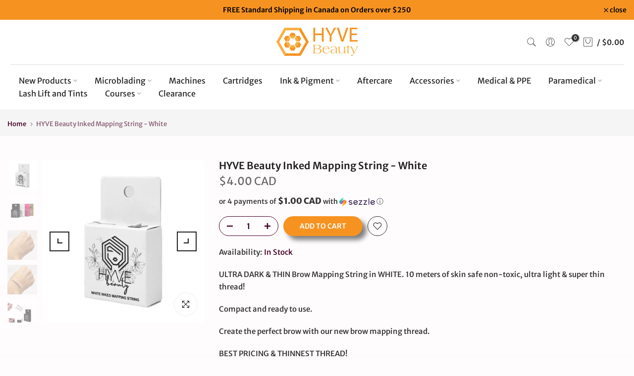

--- FILE ---
content_type: text/html; charset=utf-8
request_url: https://www.hyvebeauty.com/products/1-8-mono-male-to-rca-male-cable-6ft-copy?view=a-configs
body_size: 4093
content:
















<div id="theme-configs"><section id="shopify-section-template--22875750891818__main-qv" class="shopify-section t4s-section t4s-section-main t4s-section-main-product t4s_tp_flickity t4s-section-admn-fixed"><link href="//www.hyvebeauty.com/cdn/shop/t/96/assets/pre_flickityt4s.min.css?v=80452565481494416591718285325" rel="stylesheet" type="text/css" media="all" />
  <link href="//www.hyvebeauty.com/cdn/shop/t/96/assets/slider-settings.css?v=46721434436777892401718285325" rel="stylesheet" type="text/css" media="all" />
  <link href="//www.hyvebeauty.com/cdn/shop/t/96/assets/main-product.css?v=134637357451055475961718285325" rel="stylesheet" type="text/css" media="all" />
  <link href="//www.hyvebeauty.com/cdn/shop/t/96/assets/qv-product.css?v=73053566104164858781718285325" rel="stylesheet" type="text/css" media="all" />
  <style>.t4s-drawer[aria-hidden=false] { z-index: 2000; }</style>
  
  <div class="t4s-container- t4s-product-quick-view t4s-product-media__one_media_size t4s-product-thumb-size__">
    <div data-product-featured='{"id":"9713816437034", "disableSwatch":true, "media": false,"enableHistoryState": false, "formID": "#product-form-9713816437034template--22875750891818__main-qv", "removeSoldout":false, "changeVariantByImg":false, "isNoPick":false,"hasSoldoutUnavailable":false,"enable_zoom_click_mb":null,"main_click":"null","canMediaGroup":false,"isGrouped":false,"available":true, "customBadge":null, "customBadgeHandle":null,"dateStart":1740459357, "compare_at_price":null,"price":995, "isPreoder":false, "showFirstMedia":false }' class="t4s-row t4s-row__product is-zoom-type__" data-t4s-zoom-main>
      <div class="t4s-col-md-6 t4s-col-12 t4s-col-item t4s-product__media-wrapper"><div data-product-single-media-group class="t4s-product__one_media t4s-pr">
                  <div data-t4s-gallery data-t4s-thumb-false data-main-media class="t4s-row t4s-g-0 t4s-product__media t4s_ratioadapt t4s_position_8 t4s_cover"><div data-product-single-media-wrapper data-main-slide class="t4s-col-12 t4s-col-item t4s-product__media-item " data-media-id="39742510137642" data-nt-media-id="template--22875750891818__main-qv-39742510137642" data-media-type="image" data-grname="" data-grpvl="">
	<div data-t4s-gallery--open class="t4s_ratio t4s-product__media is-pswp-disable" style="--aspect-ratioapt:1.1130434782608696;--mw-media:640px">
		<noscript><img src="//www.hyvebeauty.com/cdn/shop/files/875-1.jpg?v=1740460640&amp;width=720" alt="" srcset="//www.hyvebeauty.com/cdn/shop/files/875-1.jpg?v=1740460640&amp;width=288 288w, //www.hyvebeauty.com/cdn/shop/files/875-1.jpg?v=1740460640&amp;width=576 576w" width="720" height="647" loading="lazy" class="t4s-img-noscript" sizes="(min-width: 1500px) 1500px, (min-width: 750px) calc((100vw - 11.5rem) / 2), calc(100vw - 4rem)"></noscript>
	   <img data-master="//www.hyvebeauty.com/cdn/shop/files/875-1.jpg?v=1740460640" class="lazyloadt4s t4s-lz--fadeIn" data-src="//www.hyvebeauty.com/cdn/shop/files/875-1.jpg?v=1740460640&width=1" data-widths="[100,200,400,600,700,800,900,1000,1200,1400,1600]" data-optimumx="2" data-sizes="auto" src="data:image/svg+xml,%3Csvg%20viewBox%3D%220%200%20640%20575%22%20xmlns%3D%22http%3A%2F%2Fwww.w3.org%2F2000%2Fsvg%22%3E%3C%2Fsvg%3E" width="640" height="575" alt="">
	   <span class="lazyloadt4s-loader"></span>
	</div>
</div></div>
                  <div data-product-single-badge data-sort="sale,new,soldout,preOrder,custom" class="t4s-single-product-badge lazyloadt4s t4s-pa t4s-pe-none t4s-op-0" data-rendert4s="css://www.hyvebeauty.com/cdn/shop/t/96/assets/single-pr-badge.css?v=8070179643820959801718285325"></div></div></div>
      <div data-t4s-zoom-info class="t4s-col-md-6 t4s-col-12 t4s-col-item t4s-product__info-wrapper t4s-pr">
        <div id="product-zoom-template--22875750891818__main-qv" class="t4s-product__zoom-wrapper"></div>
        <div id="ProductInfo-template--template--22875750891818__main-qv__main" data-t4s-scroll-me class="t4s-product__info-container t4s-op-0 t4s-current-scrollbar"><h1 class="t4s-product__title" style="--title-family:var(--font-family-1);--title-style:none;--title-size:16px;--title-weight:600;--title-line-height:1;--title-spacing:0px;--title-color:#222222;--title-color-hover:#56cfe1;" ><a href="/products/1-8-mono-male-to-rca-male-cable-6ft-copy">1/4&quot; Mono Male to RCA-Male Cable - 6Ft</a></h1><div class="t4s-product__price-review" style="--price-size:22px;--price-weight:400;--price-color:#696969;--price-sale-color:#ec0101;">
<div class="t4s-product-price"data-pr-price data-product-price data-saletype="0" ><span class=money>$9.95 CAD</span>
</div><a href="#t4s-tab-reviewtemplate--22875750891818__main-qv" class="t4s-product__review t4s-d-inline-block"><div class="t4s-pr_rating t4s-review_pr_other"></div></a></div><div class="t4s-product__policies t4s-rte" data-product-policies><a href="/policies/shipping-policy">Shipping</a> calculated at checkout.
</div><div class="t4s-product__description t4s-rte" ><p>Go kalles this summer with this vintage navy and white striped v-neck t-shirt from the Nike. Perfect for pairing with denim and white kicks for a stylish kalles vibe.</p></div><div class="t4s-product-form__variants is-no-pick__false is-payment-btn-true t4s-payment-button t4s-btn-color-dark  is-remove-soldout-false is-btn-full-width__false is-btn-atc-txt-3 is-btn-ck-txt-3 is--fist-ratio-false" style=" --wishlist-color: #222222;--wishlist-hover-color: #56cfe1;--wishlist-active-color: #e81e1e;--compare-color: #222222;--compare-hover-color: #56cfe1;--compare-active-color: #222222;" >
  <div data-callBackVariant id="t4s-callBackVariantproduct-form-9713816437034template--22875750891818__main-qv"><form method="post" action="/cart/add" id="product-form-9713816437034template--22875750891818__main-qv" accept-charset="UTF-8" class="t4s-form__product is--main-sticky" enctype="multipart/form-data" data-productid="9713816437034" novalidate="novalidate" data-type="add-to-cart-form" data-disable-swatch="true"><input type="hidden" name="form_type" value="product" /><input type="hidden" name="utf8" value="✓" /><input name="id" value="49968058433834" type="hidden"><link href="//www.hyvebeauty.com/cdn/shop/t/96/assets/button-style.css?v=14170491694111950561718285323" rel="stylesheet" type="text/css" media="all" />
      <link href="//www.hyvebeauty.com/cdn/shop/t/96/assets/custom-effect.css?v=68323854132956845141718285324" rel="stylesheet" media="print" onload="this.media='all'"><div class="t4s-product-form__buttons" style="--pr-btn-round:40px;"> 
        <div class="t4s-d-flex t4s-flex-wrap"><div data-quantity-wrapper class="t4s-quantity-wrapper t4s-product-form__qty"> 
                <button data-quantity-selector data-decrease-qty type="button" class="t4s-quantity-selector is--minus"><svg focusable="false" class="icon icon--minus" viewBox="0 0 10 2" role="presentation"><path d="M10 0v2H0V0z" fill="currentColor"></path></svg></button>
                <input data-quantity-value type="number" class="t4s-quantity-input" step="1" min="1" max="5" name="quantity" value="1" size="4" pattern="[0-9]*" inputmode="numeric">
                <button data-quantity-selector data-increase-qty type="button" class="t4s-quantity-selector is--plus"><svg focusable="false" class="icon icon--plus" viewBox="0 0 10 10" role="presentation"><path d="M6 4h4v2H6v4H4V6H0V4h4V0h2v4z" fill="currentColor" fill-rule="evenodd"></path></svg></button>
              </div><!-- render t4s_wis_cp.liquid --><a href="/products/1-8-mono-male-to-rca-male-cable-6ft-copy" data-tooltip="top" data-id="9713816437034" rel="nofollow" class="t4s-product-form__btn t4s-pr-wishlist" data-action-wishlist><span class="t4s-svg-pr-icon"><svg viewBox="0 0 24 24"><use xlink:href="#t4s-icon-wis"></use></svg></span><span class="t4s-text-pr">Add to Wishlist</span></a><button data-animation-atc='{ "ani":"t4s-ani-tada","time":6000 }' type="submit" name="add" data-atc-form class="t4s-product-form__submit t4s-btn t4s-btn-base t4s-btn-style-default t4s-btn-color-primary t4s-w-100 t4s-justify-content-center  t4s-btn-effect-sweep-to-bottom t4s-btn-loading__svg"><span class="t4s-btn-atc_text">Add to cart</span>
              <span class="t4s-loading__spinner" hidden>
                <svg width="16" height="16" hidden class="t4s-svg-spinner" focusable="false" role="presentation" viewBox="0 0 66 66" xmlns="http://www.w3.org/2000/svg"><circle class="t4s-path" fill="none" stroke-width="6" cx="33" cy="33" r="30"></circle></svg>
              </span>
            </button></div><div data-shopify="payment-button" class="shopify-payment-button"> <shopify-accelerated-checkout recommended="{&quot;supports_subs&quot;:true,&quot;supports_def_opts&quot;:false,&quot;name&quot;:&quot;shop_pay&quot;,&quot;wallet_params&quot;:{&quot;shopId&quot;:9767059534,&quot;merchantName&quot;:&quot;HYVE Beauty&quot;,&quot;personalized&quot;:true}}" fallback="{&quot;supports_subs&quot;:true,&quot;supports_def_opts&quot;:true,&quot;name&quot;:&quot;buy_it_now&quot;,&quot;wallet_params&quot;:{}}" access-token="03c14a2fbd5208a614e3033c21d98ceb" buyer-country="CA" buyer-locale="en" buyer-currency="CAD" variant-params="[{&quot;id&quot;:49968058433834,&quot;requiresShipping&quot;:true}]" shop-id="9767059534" enabled-flags="[&quot;ae0f5bf6&quot;]" > <div class="shopify-payment-button__button" role="button" disabled aria-hidden="true" style="background-color: transparent; border: none"> <div class="shopify-payment-button__skeleton">&nbsp;</div> </div> <div class="shopify-payment-button__more-options shopify-payment-button__skeleton" role="button" disabled aria-hidden="true">&nbsp;</div> </shopify-accelerated-checkout> <small id="shopify-buyer-consent" class="hidden" aria-hidden="true" data-consent-type="subscription"> This item is a recurring or deferred purchase. By continuing, I agree to the <span id="shopify-subscription-policy-button">cancellation policy</span> and authorize you to charge my payment method at the prices, frequency and dates listed on this page until my order is fulfilled or I cancel, if permitted. </small> </div><button data-class="t4s-mfp-btn-close-inline" data-id="t4s-pr-popup__notify-stock" data-storageid="notify-stock49968058433834" data-mfp-src data-open-mfp-ajax class="t4s-pr__notify-stock" type="button" data-notify-stock-btn data-variant-id="49968058433834" data-root-url="/" style="display: none">Notify Me When Available</button></div><input type="hidden" name="product-id" value="9713816437034" /><input type="hidden" name="section-id" value="template--22875750891818__main-qv" /></form><link href="//www.hyvebeauty.com/cdn/shop/t/96/assets/ani-atc.min.css?v=133055140748028101731718285323" rel="stylesheet" media="print" onload="this.media='all'"></div>
</div><div class="t4s-extra-link" ><a class="t4s-ch" data-no-instant rel="nofollow" href="/products/1-8-mono-male-to-rca-male-cable-6ft-copy" data-class="t4s-mfp-btn-close-inline" data-id="t4s-pr-popup__contact" data-storageid="contact_product9713816437034" data-open-mfp-ajax data-style="max-width:570px" data-mfp-src="/products/1-8-mono-male-to-rca-male-cable-6ft-copy/?section_id=ajax_popup" data-phone='true'>Ask a Question</a></div><div class="t4s-product_meta" ><div class="t4s-sku-wrapper" data-product-sku>SKU: <span class="t4s-productMeta__value t4s-sku-value t4s-csecondary" data-product__sku-number>HV11799</span></div><div data-product-available class="t4s-available-wrapper">Availability: <span class="t4s-productMeta__value t4s-available-value">
                    <span data-available-status class="t4s-available-status t4s-csecondary t4s-dib ">
                      <span data-instock-status class="">In Stock</span>
                      <span data-preorder-status class="t4s-dn">Pre order</span>
                    </span>
                    <span data-soldout-status class="t4s-soldout-status t4s-csecondary t4s-dib t4s-dn">Out of stock</span>
                    </span></div><div class="t4s-collections-wrapper">Categories:
                    <a class="t4s-dib" href="/collections/machine-tattoo">Machine & Tattoo</a> <a class="t4s-dib" href="/collections/not-on-sale">Not On Sale</a> </div><div class="t4s-tags-wrapper">Tags:
                        <a class="t4s-dib" href="/collections/machine-tattoo/cables">cables</a> <a class="t4s-dib" href="/collections/machine-tattoo/machine-accessories">Machine Accessories</a> <a class="t4s-dib" href="/collections/machine-tattoo/power-supply">power supply</a> </div></div><div class="t4s-product_social-share t4s-text-start" ><link href="//www.hyvebeauty.com/cdn/shop/t/96/assets/icon-social.css?v=92386074729244038331718285324" rel="stylesheet" type="text/css" media="all" />
                  <div class="t4s-product__social t4s-socials-block t4s-setts-color-true social-main-qv-6" style="--cl:#222222;--bg-cl:#56cfe1;--mgb: px;--mgb-mb: px; --bd-radius:0px;"><div class="t4s-socials t4s-socials-style-1 t4s-socials-size-extra_small t4s-setts-color-true t4s-row t4s-gx-md-20 t4s-gy-md-5 t4s-gx-6 t4s-gy-2"></div>

</div></div></div>
      </div>
    </div> 
  </div></section><section id="shopify-section-template--22875750891818__main-qs" class="shopify-section t4s-section t4s-section-main t4s-section-main-product t4s-section-admn-fixed"><link href="//www.hyvebeauty.com/cdn/shop/t/96/assets/qs-product.css?v=28443009901869432391718285325" rel="stylesheet" type="text/css" media="all" />

<div class="t4s-product-quick-shop" data-product-featured='{"id":"9713816437034", "isQuickShopForm": true, "disableSwatch":true, "media": false,"enableHistoryState": false, "formID": "#product-form-9713816437034template--22875750891818__main-qs", "removeSoldout":false, "changeVariantByImg":false, "isNoPick":false,"hasSoldoutUnavailable":false,"enable_zoom_click_mb":false,"main_click":"none","canMediaGroup":false,"isGrouped":false,"hasIsotope":false,"available":true, "customBadge":null, "customBadgeHandle":null,"dateStart":1740459357, "compare_at_price":null,"price":995, "isPreoder":false }'>
    <div class="t4s-product-qs-inner"><h1 class="t4s-product-qs__title" style="--title-family:var(--font-family-1);--title-style:none;--title-size:16px;--title-weight:600;--title-line-height:1;--title-spacing:0px;--title-color:#222222;--title-color-hover:#56cfe1;" ><a href="/products/1-8-mono-male-to-rca-male-cable-6ft-copy">1/4" Mono Male to RCA-Male Cable - 6Ft</a></h1><div class="t4s-product-qs__price" style="--price-size:22px;--price-weight:400;--price-color:#696969;--price-sale-color:#ec0101;">
<div class="t4s-product-price"data-pr-price data-product-price data-saletype="2" ><span class=money>$9.95 CAD</span>
</div></div><div class="t4s-product-form__variants is-no-pick__false is-payment-btn-true t4s-payment-button t4s-btn-color-dark  is-remove-soldout-false is-btn-full-width__ is-btn-atc-txt-3 is-btn-ck-txt-3 is--fist-ratio-false" style=" --wishlist-color: #222222;--wishlist-hover-color: #56cfe1;--wishlist-active-color: #e81e1e;--compare-color: #222222;--compare-hover-color: #56cfe1;--compare-active-color: #222222;" >
  <div data-callBackVariant id="t4s-callBackVariantproduct-form-9713816437034template--22875750891818__main-qs"><form method="post" action="/cart/add" id="product-form-9713816437034template--22875750891818__main-qs" accept-charset="UTF-8" class="t4s-form__product is--main-sticky" enctype="multipart/form-data" data-productid="9713816437034" novalidate="novalidate" data-type="add-to-cart-form" data-disable-swatch="true"><input type="hidden" name="form_type" value="product" /><input type="hidden" name="utf8" value="✓" /><input name="id" value="49968058433834" type="hidden"><link href="//www.hyvebeauty.com/cdn/shop/t/96/assets/button-style.css?v=14170491694111950561718285323" rel="stylesheet" type="text/css" media="all" />
      <link href="//www.hyvebeauty.com/cdn/shop/t/96/assets/custom-effect.css?v=68323854132956845141718285324" rel="stylesheet" media="print" onload="this.media='all'"><div class="t4s-product-form__buttons" style="--pr-btn-round:40px;"> 
        <div class="t4s-d-flex t4s-flex-wrap"><div data-quantity-wrapper class="t4s-quantity-wrapper t4s-product-form__qty"> 
                <button data-quantity-selector data-decrease-qty type="button" class="t4s-quantity-selector is--minus"><svg focusable="false" class="icon icon--minus" viewBox="0 0 10 2" role="presentation"><path d="M10 0v2H0V0z" fill="currentColor"></path></svg></button>
                <input data-quantity-value type="number" class="t4s-quantity-input" step="1" min="1" max="5" name="quantity" value="1" size="4" pattern="[0-9]*" inputmode="numeric">
                <button data-quantity-selector data-increase-qty type="button" class="t4s-quantity-selector is--plus"><svg focusable="false" class="icon icon--plus" viewBox="0 0 10 10" role="presentation"><path d="M6 4h4v2H6v4H4V6H0V4h4V0h2v4z" fill="currentColor" fill-rule="evenodd"></path></svg></button>
              </div><!-- render t4s_wis_cp.liquid --><a href="/products/1-8-mono-male-to-rca-male-cable-6ft-copy" data-tooltip="top" data-id="9713816437034" rel="nofollow" class="t4s-product-form__btn t4s-pr-wishlist" data-action-wishlist><span class="t4s-svg-pr-icon"><svg viewBox="0 0 24 24"><use xlink:href="#t4s-icon-wis"></use></svg></span><span class="t4s-text-pr">Add to Wishlist</span></a><button data-animation-atc='{ "ani":"t4s-ani-shake","time":3000 }' type="submit" name="add" data-atc-form class="t4s-product-form__submit t4s-btn t4s-btn-base t4s-btn-style-default t4s-btn-color-primary t4s-w-100 t4s-justify-content-center  t4s-btn-effect-sweep-to-top t4s-btn-loading__svg"><span class="t4s-btn-atc_text">Add to cart</span>
              <span class="t4s-loading__spinner" hidden>
                <svg width="16" height="16" hidden class="t4s-svg-spinner" focusable="false" role="presentation" viewBox="0 0 66 66" xmlns="http://www.w3.org/2000/svg"><circle class="t4s-path" fill="none" stroke-width="6" cx="33" cy="33" r="30"></circle></svg>
              </span>
            </button></div><div data-shopify="payment-button" class="shopify-payment-button"> <shopify-accelerated-checkout recommended="{&quot;supports_subs&quot;:true,&quot;supports_def_opts&quot;:false,&quot;name&quot;:&quot;shop_pay&quot;,&quot;wallet_params&quot;:{&quot;shopId&quot;:9767059534,&quot;merchantName&quot;:&quot;HYVE Beauty&quot;,&quot;personalized&quot;:true}}" fallback="{&quot;supports_subs&quot;:true,&quot;supports_def_opts&quot;:true,&quot;name&quot;:&quot;buy_it_now&quot;,&quot;wallet_params&quot;:{}}" access-token="03c14a2fbd5208a614e3033c21d98ceb" buyer-country="CA" buyer-locale="en" buyer-currency="CAD" variant-params="[{&quot;id&quot;:49968058433834,&quot;requiresShipping&quot;:true}]" shop-id="9767059534" enabled-flags="[&quot;ae0f5bf6&quot;]" > <div class="shopify-payment-button__button" role="button" disabled aria-hidden="true" style="background-color: transparent; border: none"> <div class="shopify-payment-button__skeleton">&nbsp;</div> </div> <div class="shopify-payment-button__more-options shopify-payment-button__skeleton" role="button" disabled aria-hidden="true">&nbsp;</div> </shopify-accelerated-checkout> <small id="shopify-buyer-consent" class="hidden" aria-hidden="true" data-consent-type="subscription"> This item is a recurring or deferred purchase. By continuing, I agree to the <span id="shopify-subscription-policy-button">cancellation policy</span> and authorize you to charge my payment method at the prices, frequency and dates listed on this page until my order is fulfilled or I cancel, if permitted. </small> </div><button data-class="t4s-mfp-btn-close-inline" data-id="t4s-pr-popup__notify-stock" data-storageid="notify-stock49968058433834" data-mfp-src data-open-mfp-ajax class="t4s-pr__notify-stock" type="button" data-notify-stock-btn data-variant-id="49968058433834" data-root-url="/" style="display: none">Notify Me When Available</button></div><input type="hidden" name="product-id" value="9713816437034" /><input type="hidden" name="section-id" value="template--22875750891818__main-qs" /></form><link href="//www.hyvebeauty.com/cdn/shop/t/96/assets/ani-atc.min.css?v=133055140748028101731718285323" rel="stylesheet" media="print" onload="this.media='all'"></div>
</div></div>
</div></section></div>
